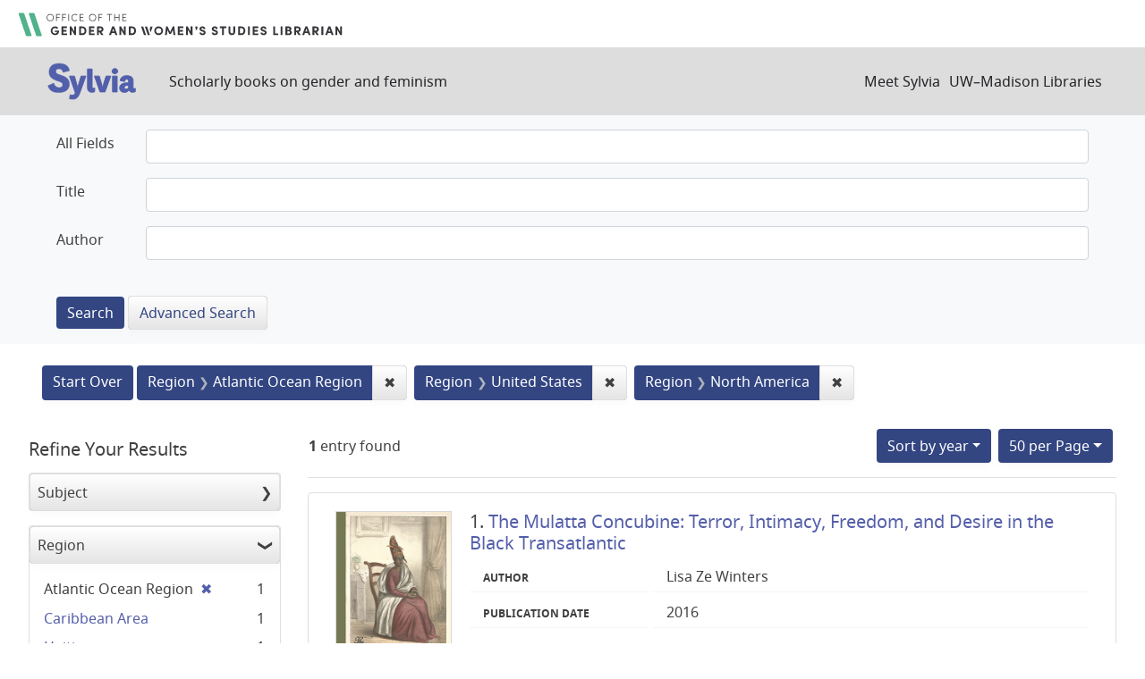

--- FILE ---
content_type: image/svg+xml
request_url: https://sylvia.library.wisc.edu/assets/gwsl-sylvia-logo-631e976c67ddeb1327968a3fe3ede877b7adf2fb5a03fb747a010a2d8dbd7de1.svg
body_size: 1525
content:
<svg id="Layer_1" data-name="Layer 1" xmlns="http://www.w3.org/2000/svg" viewBox="0 0 227 104"><defs><style>.cls-2{fill:#525fab;stroke:#525fab;stroke-miterlimit:10;stroke-width:2px}</style></defs><path d="M25.39 56.22c1.21 6.38 5.94 10.45 12.1 10.45 5 0 8.58-2 8.58-6.38 0-4.18-2.31-6.16-10.78-8.8-14.85-4.73-21-10.34-21-21.45 0-14.63 11.44-19.47 22.77-19.47 13.31 0 23.21 4.51 24.53 16.83l-14.86 3.74c-.55-5.72-4.84-8.25-9.35-8.25-4.18 0-7.48 1.87-7.48 6.05 0 4.51 3.52 6.27 11.11 8.58 13.64 4.29 20.57 8.91 20.57 21.34 0 14.08-11.44 19.25-25.19 19.25-12.76 0-21.34-4.18-24.64-15.84z" fill="#525fab" stroke="#525fab" stroke-miterlimit="10"/><path class="cls-2" d="M78.28 56.63a77.12 77.12 0 012.56 11.92h.32a69.48 69.48 0 012.64-11.84l5.12-16.88h11.28L85.56 80.07c-4.16 11.44-9.28 13.36-16.88 13.36a30.22 30.22 0 01-6.68-.88l1.6-9.44a9.63 9.63 0 004.88 1.28c3.36 0 5.44-1.44 7-5.52l-13.68-39h11.68zM120.35 76.55a23.5 23.5 0 01-6.16 1c-5.36 0-10.24-2.48-10.24-9.44V23.35h10.72v41.6c0 2.32 1.44 3.2 3.36 3.2a7.37 7.37 0 002.88-.56zM120 39.83h11.36l5 16.8a74.66 74.66 0 012.48 12h.32a82.57 82.57 0 012.64-11.92l5.36-16.88h11l-13.44 37H133zM167.61 22.31c3.76 0 6.64 2.16 6.64 6.24 0 3.92-2.88 6.08-6.64 6.08-3.6 0-6.48-2.16-6.48-6.08 0-4.08 2.87-6.24 6.48-6.24zM173 39.83v37h-10.75v-37zM210.21 65.59c0 2.48 1 3.36 2.72 3.36a5.51 5.51 0 002.32-.56v7.76a11.24 11.24 0 01-6.08 1.36c-4.72 0-7.6-1.84-8.8-5.84-1.68 4.56-5.68 6.08-10.72 6.08-6.56 0-10.88-3.84-10.88-10.16 0-8.24 6.64-12.72 20.88-11.92v-3.52c0-3.2-1.36-5.12-4.32-5.12s-4.48 2-4.64 5.44l-10.64-2c.56-7.84 7.2-11.52 15.68-11.52 9.2 0 14.48 4 14.48 12.24zm-10.56-4.16c-7.52-.24-10.16 1.76-10.16 5 0 2.16 1.52 3.68 4.08 3.68 2.8 0 6.08-1.36 6.08-5z"/></svg>